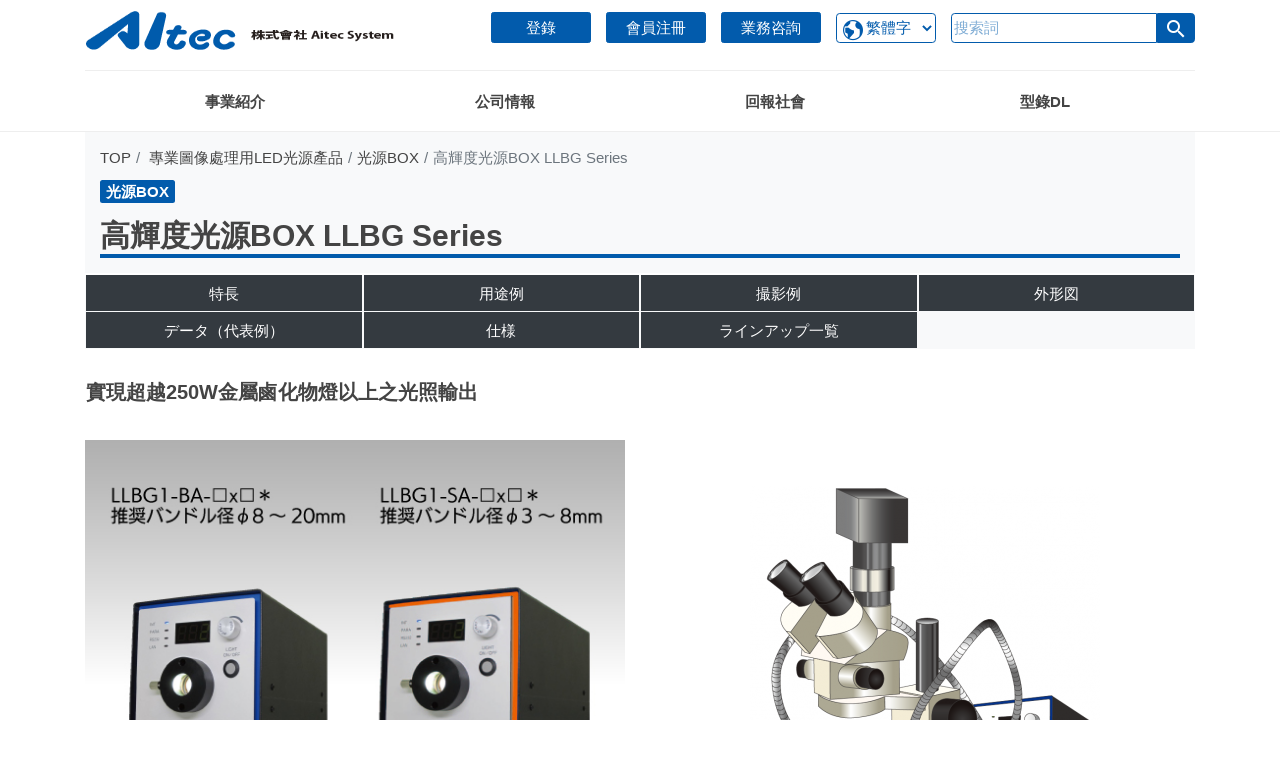

--- FILE ---
content_type: text/html; charset=UTF-8
request_url: https://aitecsystem.com/zh_tw/series/llbg-tw/
body_size: 46907
content:
<!doctype html>
<html>
	<html dir="ltr" lang="zh-TW" prefix="og: https://ogp.me/ns#">


<head>

<!-- Bootstrap -->
<!--<link rel="stylesheet" href="https://stackpath.bootstrapcdn.com/bootstrap/4.2.1/css/bootstrap.min.css" integrity="sha384-GJzZqFGwb1QTTN6wy59ffF1BuGJpLSa9DkKMp0DgiMDm4iYMj70gZWKYbI706tWS" crossorigin="anonymous" media="print" onload="this.media='all'">-->
<link rel="stylesheet" href="https://aitecsystem.com/wp/wp-content/themes/aitecsystem/css/bootstrap.min.css">
<link rel="stylesheet" href="https://aitecsystem.com/wp/wp-content/themes/aitecsystem/css/style.css?230315003556" >

<!-- Global site tag (gtag.js) - Google Analytics -->
<!-- Google tag (gtag.js) -->
<script async src="https://www.googletagmanager.com/gtag/js?id=G-KX3JLFVE4H"></script>
<script>
  window.dataLayer = window.dataLayer || [];
  function gtag(){dataLayer.push(arguments);}
  gtag('js', new Date());

  gtag('config', 'G-KX3JLFVE4H');
</script>
<!--<script src="https://ajax.googleapis.com/ajax/libs/jquery/3.3.1/jquery.min.js"></script>-->
<script type="text/javascript">
    (function(c,l,a,r,i,t,y){
        c[a]=c[a]||function(){(c[a].q=c[a].q||[]).push(arguments)};
        t=l.createElement(r);t.async=1;t.src="https://www.clarity.ms/tag/"+i;
        y=l.getElementsByTagName(r)[0];y.parentNode.insertBefore(t,y);
    })(window, document, "clarity", "script", "gezqoze56j");
</script>
	
	
	<meta charset="UTF-8">
	<!--高輝度光源BOX LLBG Series | アイテックシステム :アイテックシステム-->
	
		
	<link rel="preconnect dns-prefetch" href="//www.google-analytics.com">
	<link href="https://aitecsystem.com/wp/wp-content/themes/aitecsystem/img/icons/favicon.ico" rel="shortcut icon">
	<link href="https://aitecsystem.com/wp/wp-content/themes/aitecsystem/img/icons/touch.png" rel="apple-touch-icon-precomposed">
	
	<meta http-equiv="X-UA-Compatible" content="IE=edge,chrome=1">
	<meta name="viewport" content="width=device-width, initial-scale=1.0">
	<!-- Chrome, Firefox OS and Opera -->
	<meta name="theme-color" content="015bac">
	<!--<meta name="description" content="検査・画像処理用LED照明や硬化用UV-LED（紫外線）照射器の創造・革新型メーカーです。業界トップクラスの高輝度・高性能な照明機器を中心とし、低価格シリーズもラインアップしています。">-->

	
	<!-- Material Icons -->
	<link rel="stylesheet preload" href="https://fonts.googleapis.com/icon?family=Material+Icons&display=swap" as="style" media="print" onload="this.media='all'">

	
	
		<!-- All in One SEO 4.5.5 - aioseo.com -->
		<title>高輝度光源BOX LLBG Series | アイテックシステム</title>
		<meta name="description" content="検査・画像処理用LED照明や硬化用UV-LED（紫外線）照射器の創造・革新型メーカーです。業界トップクラスの高輝度・高性能な照明機器を中心とし、低価格シリーズもラインアップしています。" />
		<meta name="robots" content="max-image-preview:large" />
		<link rel="canonical" href="https://aitecsystem.com/zh_tw/series/llbg-tw/" />
		<meta name="generator" content="All in One SEO (AIOSEO) 4.5.5" />
		<meta property="og:locale" content="zh_TW" />
		<meta property="og:site_name" content="アイテックシステム | 検査・画像処理用LED照明や硬化用UV-LED（紫外線）照射器の創造・革新型メーカーです。業界トップクラスの高輝度・高性能な照明機器を中心とし、低価格シリーズもラインアップしています。" />
		<meta property="og:type" content="article" />
		<meta property="og:title" content="高輝度光源BOX LLBG Series | アイテックシステム" />
		<meta property="og:description" content="検査・画像処理用LED照明や硬化用UV-LED（紫外線）照射器の創造・革新型メーカーです。業界トップクラスの高輝度・高性能な照明機器を中心とし、低価格シリーズもラインアップしています。" />
		<meta property="og:url" content="https://aitecsystem.com/zh_tw/series/llbg-tw/" />
		<meta property="article:published_time" content="2020-08-11T06:26:02+00:00" />
		<meta property="article:modified_time" content="2024-02-07T00:46:34+00:00" />
		<meta name="twitter:card" content="summary" />
		<meta name="twitter:title" content="高輝度光源BOX LLBG Series | アイテックシステム" />
		<meta name="twitter:description" content="検査・画像処理用LED照明や硬化用UV-LED（紫外線）照射器の創造・革新型メーカーです。業界トップクラスの高輝度・高性能な照明機器を中心とし、低価格シリーズもラインアップしています。" />
		<script type="application/ld+json" class="aioseo-schema">
			{"@context":"https:\/\/schema.org","@graph":[{"@type":"BreadcrumbList","@id":"https:\/\/aitecsystem.com\/zh_tw\/series\/llbg-tw\/#breadcrumblist","itemListElement":[{"@type":"ListItem","@id":"https:\/\/aitecsystem.com\/#listItem","position":1,"name":"\u4e3b\u9801","item":"https:\/\/aitecsystem.com\/","nextItem":"https:\/\/aitecsystem.com\/zh_tw\/series\/llbg-tw\/#listItem"},{"@type":"ListItem","@id":"https:\/\/aitecsystem.com\/zh_tw\/series\/llbg-tw\/#listItem","position":2,"name":"\u9ad8\u8f1d\u5ea6\u5149\u6e90BOX LLBG Series","previousItem":"https:\/\/aitecsystem.com\/#listItem"}]},{"@type":"Organization","@id":"https:\/\/aitecsystem.com\/#organization","name":"\u30a2\u30a4\u30c6\u30c3\u30af\u30b7\u30b9\u30c6\u30e0","url":"https:\/\/aitecsystem.com\/"},{"@type":"WebPage","@id":"https:\/\/aitecsystem.com\/zh_tw\/series\/llbg-tw\/#webpage","url":"https:\/\/aitecsystem.com\/zh_tw\/series\/llbg-tw\/","name":"\u9ad8\u8f1d\u5ea6\u5149\u6e90BOX LLBG Series | \u30a2\u30a4\u30c6\u30c3\u30af\u30b7\u30b9\u30c6\u30e0","description":"\u691c\u67fb\u30fb\u753b\u50cf\u51e6\u7406\u7528LED\u7167\u660e\u3084\u786c\u5316\u7528UV-LED\uff08\u7d2b\u5916\u7dda\uff09\u7167\u5c04\u5668\u306e\u5275\u9020\u30fb\u9769\u65b0\u578b\u30e1\u30fc\u30ab\u30fc\u3067\u3059\u3002\u696d\u754c\u30c8\u30c3\u30d7\u30af\u30e9\u30b9\u306e\u9ad8\u8f1d\u5ea6\u30fb\u9ad8\u6027\u80fd\u306a\u7167\u660e\u6a5f\u5668\u3092\u4e2d\u5fc3\u3068\u3057\u3001\u4f4e\u4fa1\u683c\u30b7\u30ea\u30fc\u30ba\u3082\u30e9\u30a4\u30f3\u30a2\u30c3\u30d7\u3057\u3066\u3044\u307e\u3059\u3002","inLanguage":"zh-TW","isPartOf":{"@id":"https:\/\/aitecsystem.com\/#website"},"breadcrumb":{"@id":"https:\/\/aitecsystem.com\/zh_tw\/series\/llbg-tw\/#breadcrumblist"},"datePublished":"2020-08-11T15:26:02+00:00","dateModified":"2024-02-07T09:46:34+00:00"},{"@type":"WebSite","@id":"https:\/\/aitecsystem.com\/#website","url":"https:\/\/aitecsystem.com\/","name":"\u30a2\u30a4\u30c6\u30c3\u30af\u30b7\u30b9\u30c6\u30e0","description":"\u691c\u67fb\u30fb\u753b\u50cf\u51e6\u7406\u7528LED\u7167\u660e\u3084\u786c\u5316\u7528UV-LED\uff08\u7d2b\u5916\u7dda\uff09\u7167\u5c04\u5668\u306e\u5275\u9020\u30fb\u9769\u65b0\u578b\u30e1\u30fc\u30ab\u30fc\u3067\u3059\u3002\u696d\u754c\u30c8\u30c3\u30d7\u30af\u30e9\u30b9\u306e\u9ad8\u8f1d\u5ea6\u30fb\u9ad8\u6027\u80fd\u306a\u7167\u660e\u6a5f\u5668\u3092\u4e2d\u5fc3\u3068\u3057\u3001\u4f4e\u4fa1\u683c\u30b7\u30ea\u30fc\u30ba\u3082\u30e9\u30a4\u30f3\u30a2\u30c3\u30d7\u3057\u3066\u3044\u307e\u3059\u3002","inLanguage":"zh-TW","publisher":{"@id":"https:\/\/aitecsystem.com\/#organization"}}]}
		</script>
		<!-- All in One SEO -->

<link rel='dns-prefetch' href='//ajax.googleapis.com' />
<link rel='dns-prefetch' href='//ajaxzip3.github.io' />
<link rel='dns-prefetch' href='//cdnjs.cloudflare.com' />
<link rel='dns-prefetch' href='//s.w.org' />
		<script type="text/javascript">
			window._wpemojiSettings = {"baseUrl":"https:\/\/s.w.org\/images\/core\/emoji\/11\/72x72\/","ext":".png","svgUrl":"https:\/\/s.w.org\/images\/core\/emoji\/11\/svg\/","svgExt":".svg","source":{"concatemoji":"https:\/\/aitecsystem.com\/wp\/wp-includes\/js\/wp-emoji-release.min.js?ver=5.0.22"}};
			!function(e,a,t){var n,r,o,i=a.createElement("canvas"),p=i.getContext&&i.getContext("2d");function s(e,t){var a=String.fromCharCode;p.clearRect(0,0,i.width,i.height),p.fillText(a.apply(this,e),0,0);e=i.toDataURL();return p.clearRect(0,0,i.width,i.height),p.fillText(a.apply(this,t),0,0),e===i.toDataURL()}function c(e){var t=a.createElement("script");t.src=e,t.defer=t.type="text/javascript",a.getElementsByTagName("head")[0].appendChild(t)}for(o=Array("flag","emoji"),t.supports={everything:!0,everythingExceptFlag:!0},r=0;r<o.length;r++)t.supports[o[r]]=function(e){if(!p||!p.fillText)return!1;switch(p.textBaseline="top",p.font="600 32px Arial",e){case"flag":return s([55356,56826,55356,56819],[55356,56826,8203,55356,56819])?!1:!s([55356,57332,56128,56423,56128,56418,56128,56421,56128,56430,56128,56423,56128,56447],[55356,57332,8203,56128,56423,8203,56128,56418,8203,56128,56421,8203,56128,56430,8203,56128,56423,8203,56128,56447]);case"emoji":return!s([55358,56760,9792,65039],[55358,56760,8203,9792,65039])}return!1}(o[r]),t.supports.everything=t.supports.everything&&t.supports[o[r]],"flag"!==o[r]&&(t.supports.everythingExceptFlag=t.supports.everythingExceptFlag&&t.supports[o[r]]);t.supports.everythingExceptFlag=t.supports.everythingExceptFlag&&!t.supports.flag,t.DOMReady=!1,t.readyCallback=function(){t.DOMReady=!0},t.supports.everything||(n=function(){t.readyCallback()},a.addEventListener?(a.addEventListener("DOMContentLoaded",n,!1),e.addEventListener("load",n,!1)):(e.attachEvent("onload",n),a.attachEvent("onreadystatechange",function(){"complete"===a.readyState&&t.readyCallback()})),(n=t.source||{}).concatemoji?c(n.concatemoji):n.wpemoji&&n.twemoji&&(c(n.twemoji),c(n.wpemoji)))}(window,document,window._wpemojiSettings);
		</script>
		<style type="text/css">
img.wp-smiley,
img.emoji {
	display: inline !important;
	border: none !important;
	box-shadow: none !important;
	height: 1em !important;
	width: 1em !important;
	margin: 0 .07em !important;
	vertical-align: -0.1em !important;
	background: none !important;
	padding: 0 !important;
}
</style>
<link rel='stylesheet' id='wp-block-library-css'  href='https://aitecsystem.com/wp/wp-includes/css/dist/block-library/style.min.css?ver=5.0.22' media='all' />
<link rel='stylesheet' id='contact-form-7-css'  href='https://aitecsystem.com/wp/wp-content/plugins/contact-form-7/includes/css/styles.css?ver=5.1.1' media='all' />
<link rel='stylesheet' id='normalize-css'  href='https://aitecsystem.com/wp/wp-content/themes/aitecsystem/normalize.min.css?ver=1.0' media='all' />
<link rel='stylesheet' id='html5blank-css'  href='https://aitecsystem.com/wp/wp-content/themes/aitecsystem/style.css?ver=230307170227' media='all' />
<link rel="alternate" href="https://aitecsystem.com/series/llbg/" hreflang="ja" />
<link rel="alternate" href="https://aitecsystem.com/zh_tw/series/llbg-tw/" hreflang="zh" />
<link rel="alternate" href="https://aitecsystem.com/en/series/llbg-en/" hreflang="en" />
<style type="text/css">.broken_link, a.broken_link {
	text-decoration: line-through;
}</style></head>		<meta name="robots" content="noindex">
		<body>
		<header id="header">
	
	<div class="container">
		<div class="phone-menu hamberger-menu">
				<input type="checkbox" id="menu-btn-check">
				<label for="menu-btn-check" class="menu-btn"><span></span><p>menu</p></label>
				<nav class="menu-content">
					<ul>
											<li>
																						<a class="list-item-L" href="https://aitecsystem.com/login-tw" role="button" style="font-size :15px;">登錄</a>
																				</li>
						<li>
																						<a class="list-item-L" href="https://aitecsystem.com/register-tw" role="button" style="font-size :15px;">會員注冊</a>
																				</li>
										
					<li>
																			<a class="list-item-L" href="https://aitecsystem.com/contact-form-tw" role="button" style="font-size :15px; width: 100%;">業務咨詢</a>
																					</li>
					<li>
																									<span class="accordion-trigger js-accordion-trigger list-item-L">事業紹介</span>
												<ul class="accordion-target list js-accordion-target">
																						<li class="list__item"><a href="https://aitecsystem.com/zh_tw/category/led_tw/">LED光源</a></li>
									<li class="list__item"><a href="https://aitecsystem.com/zh_tw/category/uv-led_tw/">UV-Cure</a></li>
																				</ul><!-- .accordion-target -->
					</li>

					<li>
																									<span class="accordion-trigger js-accordion-trigger list-item-L">公司情報</span>
												<ul class="accordion-target list js-accordion-target">
																														<li class="list__item"><a href="https://aitecsystem.com/zh_tw/company-tw">關于我們</a></li>
									<li class="list__item"><a href="https://aitecsystem.com/zh_tw/%e5%af%84%e8%aa%9e">寄語</a></li>
									<li class="list__item"><a href="https://aitecsystem.com/zh_tw/%e7%92%b0%e5%a2%83%e5%b0%8d%e7%ad%96">環境對策</a></li>
									<li class="list__item"><a href="https://aitecsystem.com/zh_tw/%e4%bc%81%e6%a5%ad%e7%90%86%e5%bf%b5-tw">企業理念</a></li>
									<li class="list__item"><a href="https://aitecsystem.com/zh_tw/%e5%93%81%e8%b3%aa%e6%96%b9%e9%87%9d-tw">品質方針</a></li>
									<li class="list__item"><a href="https://aitecsystem.com/zh_tw/%e4%bc%81%e6%a5%ad%e6%9b%86%e5%8f%b2">企業曆史</a></li>
									<li class="list__item"><a href="https://aitecsystem.com/zh_tw/%e7%b6%b2%e9%bb%9e%e4%bb%8b%e7%b4%b9">網點介紹</a></li>
													</ul><!-- .accordion-target -->
									</li>
									<li>
																									<a class="list-item-L" href="https://aitecsystem.com/zh_tw/csr-tw/">回報社會</a>
											</li>
												<li>
																									<span class="accordion-trigger js-accordion-trigger list-item-L">型錄DL</span>
															
						<ul class="accordion-target list js-accordion-target">
																														<li class="list__item"><a href="https://aitecsystem.com/dl/?file=catalog_led_tw.pdf">LED光源綜合產品型錄</a></li>
									<li class="list__item"><a href="https://aitecsystem.com/dl/?file=catalog_uv_tw.pdf">UV-Cure綜合型錄</a></li>
													</ul><!-- .accordion-target -->
						</li>
									
										</ul>
					</nav>
		</div>
		<div class="d-flex flex-wrap">
			<div id="logo" class="mr-auto">
				<a href="https://aitecsystem.com/zh_tw">
					<picture>
					
					<!-- <img src="https://aitecsystem.com/wp/wp-content/themes/aitecsystem/img/logo.svg" alt="Logo" class="logo-img"> -->
						<source media="(min-width: 576px)" srcset="https://aitecsystem.com/wp/wp-content/themes/aitecsystem/img/logo_tw.png" alt="株式会社アイテックシステム" class="logo-img" width="151" height="66" style="width:100%;">
						<img src="https://aitecsystem.com/wp/wp-content/themes/aitecsystem/img/logo_xs.png" alt="株式会社アイテックシステム" class="logo-img" width="173" height="3" style="width:100%;">
					</picture>
				</a>
			</div>
			<script>
				document.addEventListener('DOMContentLoaded', () => {
					// トリガークラス'.js-accordion-trigger'を持つ要素を取得
						const accordionTrigger = document.querySelectorAll('.js-accordion-trigger');
						for (let i = 0; i < accordionTrigger.length; i++) {
						// '.is-opened'がついていて展開している要素に高さを付加
								if(accordionTrigger[i].classList.contains('is-opened')) {
									// scrollHeightプロパティはpaddingを含む表示されていない要素の高さを取得
									accordionTrigger[i].nextElementSibling.style.height = accordionTrigger[i].nextElementSibling.scrollHeight + 'px';
								}
								// トリガーを押した時のアクション
								accordionTrigger[i].addEventListener('click', (e) => {
										// クリックされた要素（トリガー要素）を取得
										let currentElement = e.currentTarget;
										// 同じ親要素を持つ隣接した次の要素'.js-accordion-target'（展開対象の要素）を取得
										let accordionTarget = currentElement.nextElementSibling;
										if (accordionTarget.style.height) {
										//トリガーの'is-opened'クラスを削除
											currentElement.classList.remove('is-opened');
											accordionTarget.style.height = null;
										} else {
										//トリガーの'is-opened'クラスを追加
											currentElement.classList.add('is-opened');
										// scrollHeightプロパティはpaddingを含む表示されていない要素の高さを取得
											accordionTarget.style.height = accordionTarget.scrollHeight + 'px';
										}
								});
						}
				});
			</script>
		
		
		
		
			
						<div class="ml-auto d-flex align-items-center pc-menu-contents">
				<a class="btn btn-primary px-4" href="https://aitecsystem.com/login-tw" role="button" style="font-size :15px;">登錄</a>
			</div>
			<div class="ml-4 align-items-center pc-menu-contents">
				<a class="btn btn-primary px-4" href="https://aitecsystem.com/register-tw" role="button" style="font-size :15px;">會員注冊</a>
			</div>
						<div class="ml-4 align-items-center pc-menu-contents">
				<a class="btn btn-primary px-4" href="https://aitecsystem.com/contact-form-tw" role="button" style="font-size :15px; width: 100%;">業務咨詢</a>
			</div>
			
			
<!--言語切り替え旧版			
			<div class="ml-4 d-flex align-items-center">
				<a class="btn " href="//aitecsystem.co.jp/" role="button" style="font-size :15px;background-color: #88D7FF;color: #000;">JP</a>
			</div>
			<div class="ml-4 d-flex align-items-center">
				<a class="btn " href="//aitecsystem.co.jp/en/" role="button" style="font-size :15px;background-color: #88D7FF;color: #000;">EN</a>
			</div>
-->
			
<script type="text/javascript">
var target_lang = "";
function jump(){
	var url = document.form1.select.options[document.form1.select.selectedIndex].value;
	if(url != "" ){
		if(target == 'top'){
			top.location.href = url;
		}
		else if(target == 'blank'){
			window.open(url, 'window_name');
		}
		else if(target != ""){
			eval('parent.' + target + '.location.href = url');
		}
		else{
			location.href = url;
		}
	}
}
</script>

			<div class="ml-4 d-flex align-items-center" style="float: right;">
				<span class="icon-earth fas fa-globe"></span>
				<select class="language" name="language-jp" onChange="location.href=value;">
					<option disabled="disabled">Language</option>
					<option value="https://aitecsystem.co.jp/" >日本語</option>
					<option value="https://aitecsystem.com/en/" >English</option></p>
					<option value="https://aitecsystem.com/zh_tw/" selected>繁體字</option>
				</select>
			</div>
			
		
		
		
		
			<div class="ml-4 d-flex align-items-center pc-menu-contents">
				<!-- search -->
<form class="search d-flex" method="get" action="https://aitecsystem.com/zh_tw" role="search">
	<label for="search-site-pc" style="display: none;">サイト内検索</label>
	<input id="search-site-pc" class="search-input" type="search" name="s" placeholder="搜索詞" style="width: 200px;">
	<button class="search-submit" type="submit" role="button"><i class="material-icons" style="margin-top: 2px;">search</i></button>
</form>
<!-- /search -->
			</div>

			
			
		</div>
		<div class="align-items-center phone-menu" style="width: 100%;">
				<form class="search d-flex" method="get" action="https://aitecsystem.com/zh_tw" role="search" style="width: 100%;">
					<label for="search-site-phone" style="display: none;">サイト内検索</label>
					<input id="search-site-phone" class="search-input" type="search" name="s" placeholder="搜索詞" style="width: 100%;">
					<button class="search-submit" type="submit" role="button"><i class="material-icons" style="margin-top: 2px;">search</i></button>
				</form>
		</div>
	<hr class="pc-menu-contents">
	<div class="container3">
	<div class="container" style="max-width:1300px">
		<nav class="d-flex">
			<ul id="header_menu" class="menu"><li id="menu-item-4962" class="menu-item menu-item-type-custom menu-item-object-custom menu-item-has-children"><a href="#" class="text-decoration-none"><div class="navigation_label">事業紹介</div></a>
<ul class="sub-menu collapse">
	<li id="menu-item-5022" class="menu-item menu-item-type-taxonomy menu-item-object-category"><a href="https://aitecsystem.com/zh_tw/category/led_tw/" class="text-decoration-none"><div class="navigation_label">LED光源</div></a></li>
	<li id="menu-item-5042" class="menu-item menu-item-type-taxonomy menu-item-object-category"><a href="https://aitecsystem.com/zh_tw/category/uv-led_tw/" class="text-decoration-none"><div class="navigation_label">UV-Cure</div></a></li>
</ul>
</li>
<li id="menu-item-4973" class="menu-item menu-item-type-post_type menu-item-object-page menu-item-has-children"><a href="https://aitecsystem.com/zh_tw/company-tw/" class="text-decoration-none"><div class="navigation_label">公司情報</div></a>
<ul class="sub-menu collapse">
	<li id="menu-item-4974" class="menu-item menu-item-type-post_type menu-item-object-page"><a href="https://aitecsystem.com/zh_tw/company-tw/" class="text-decoration-none"><div class="navigation_label">關于我們</div></a></li>
	<li id="menu-item-4986" class="menu-item menu-item-type-post_type menu-item-object-page"><a href="https://aitecsystem.com/zh_tw/%e5%af%84%e8%aa%9e/" class="text-decoration-none"><div class="navigation_label">寄語</div></a></li>
	<li id="menu-item-4987" class="menu-item menu-item-type-post_type menu-item-object-page"><a href="https://aitecsystem.com/zh_tw/%e7%92%b0%e5%a2%83%e5%b0%8d%e7%ad%96/" class="text-decoration-none"><div class="navigation_label">環境對策</div></a></li>
	<li id="menu-item-5011" class="menu-item menu-item-type-post_type menu-item-object-page"><a href="https://aitecsystem.com/zh_tw/%e4%bc%81%e6%a5%ad%e7%90%86%e5%bf%b5-tw/" class="text-decoration-none"><div class="navigation_label">企業理念</div></a></li>
	<li id="menu-item-5012" class="menu-item menu-item-type-post_type menu-item-object-page"><a href="https://aitecsystem.com/zh_tw/%e5%93%81%e8%b3%aa%e6%96%b9%e9%87%9d-tw/" class="text-decoration-none"><div class="navigation_label">品質方針</div></a></li>
	<li id="menu-item-5017" class="menu-item menu-item-type-post_type menu-item-object-page"><a href="https://aitecsystem.com/zh_tw/%e4%bc%81%e6%a5%ad%e6%9b%86%e5%8f%b2/" class="text-decoration-none"><div class="navigation_label">企業曆史</div></a></li>
	<li id="menu-item-5018" class="menu-item menu-item-type-post_type menu-item-object-page"><a href="https://aitecsystem.com/zh_tw/%e7%b6%b2%e9%bb%9e%e4%bb%8b%e7%b4%b9/" class="text-decoration-none"><div class="navigation_label">網點介紹</div></a></li>
</ul>
</li>
<li id="menu-item-5034" class="menu-item menu-item-type-post_type menu-item-object-page"><a href="https://aitecsystem.com/zh_tw/csr-tw/" class="text-decoration-none"><div class="navigation_label">回報社會</div></a></li>
<li id="menu-item-4963" class="menu-item menu-item-type-custom menu-item-object-custom menu-item-has-children"><a href="#" class="text-decoration-none"><div class="navigation_label">型錄DL</div></a>
<ul class="sub-menu collapse">
	<li id="menu-item-4964" class="menu-item menu-item-type-custom menu-item-object-custom"><a href="//aitecsystem.com/dl/?file=catalog_led_tw.pdf" class="text-decoration-none"><div class="navigation_label">LED光源綜合產品型錄</div></a></li>
	<li id="menu-item-4965" class="menu-item menu-item-type-custom menu-item-object-custom"><a href="//aitecsystem.com/dl/?file=catalog_uv_tw.pdf" class="text-decoration-none"><div class="navigation_label">UV-Cure綜合型錄</div></a></li>
</ul>
</li>
</ul>		</nav>
	</div>
	</div>

</header>
		<main role="main">
            
			<section class="">
                <div class="container">

                    
                    <!-- article -->
                    <article id="post-5088" class="post-5088 series type-series status-publish hentry category-led_lb_tw">

                    <!--タブ切り替え用ここから-->
                        <script>console.log("led%e5%85%89%e6%ba%90%e5%99%a8_tw")</script><script>console.log("llbg-tw")</script>						<!--タブ切り替え用いったんここまで-->

                    
                        <header id="header-series" class="bg-light">
                            <div class="p-4 mb-1">
                                <nav aria-label="breadcrumb">
                                    <ol class="breadcrumb p-0 rounded-0 bg-transparent">
                                        <li class="breadcrumb-item"><a href="https://aitecsystem.com/zh_tw/">TOP</a></li>
                                                                                <li class="breadcrumb-item">
											<a href="https://aitecsystem.com/zh_tw/category/led_tw/">		專業圖像處理用LED光源產品											</a>
										</li>
                                                                                <li class="breadcrumb-item"><a href="https://aitecsystem.com/zh_tw/category/led_tw/led%e5%85%89%e6%ba%90%e5%99%a8_tw/led_lb_tw/"><!-- ここのリンク指定の仕方が謎 -->光源BOX</a></li>
                                        <li class="breadcrumb-item active" aria-current="page">高輝度光源BOX LLBG Series</li>
                                    </ol>
                                </nav>
       
                                <span class="h2"><a href="https://aitecsystem.com/zh_tw/category/led_tw/led%e5%85%89%e6%ba%90%e5%99%a8_tw/led_lb_tw/" class="badge badge-primary">光源BOX</a></span>
                                <!-- <span class="h2"><a href="https://aitecsystem.com/zh_tw/category/led_tw/led%e5%85%89%e6%ba%90%e5%99%a8_tw/" class="badge badge-primary">LED光源器</a></span> -->

                                <h1 class="mt-4 mb-0"><a href="https://aitecsystem.com/zh_tw/series/llbg-tw/" title="高輝度光源BOX LLBG Series">高輝度光源BOX LLBG Series</a></h1>
                            </div>

                        </header>
                        <nav id="nav-series" class="bg-light">
                            <div class="px-4 mb-4 nav_series" id="nav_series">
                                <div class="row text-center" id="scroll_menu">
                                    <div class="col-3 sm-4 d-flex p-0"><a href="#feature" class="w-100 bg-dark text-white">特長</a></div>                                    <div class="col-3 sm-4 d-flex p-0"><a href="#usage" class="w-100 bg-dark text-white">用途例</a></div>                                    <div class="col-3 sm-4 d-flex p-0"><a href="#shooting_sample" class="w-100 bg-dark text-white">撮影例</a></div>                                    <div class="col-3 sm-4 d-flex p-0"><a href="#shape_diagram" class="w-100 bg-dark text-white">外形図</a></div>                                    <div class="col-3 sm-4 d-flex p-0"><a href="#data_sample" class="w-100 bg-dark text-white">データ（代表例）</a></div>                                    <div class="col-3 sm-4 d-flex p-0"><a href="#cuntom_field_01_title" class="w-100 bg-dark text-white">仕様</a></div>                                                                                                                                                                                                                                                                                                <div class="col-3 sm-4 d-flex p-0"><a href="#lineup" class="w-100 bg-dark text-white">ラインアップ一覧</a></div>
                                                                    </div>
                            </div>
                        </nav>

                        <div class="row">

                            <div class="col-lg-4">
                            <div class="d-flex align-items-center mb-2"><span class="h2 font-weight-bold">實現超越250W金屬鹵化物燈以上之光照輸出</span></div>                            </div>
                            <div class="col-lg-6">
                            <img alt="高輝度光源BOX LLBG Series" src="https://aitecsystem.com/wp/wp-content/uploads/2019/01/LLBG.jpg" width="1" height="1" style="width: 100%; height: auto;">                            
															
                            <ul class="list-unstyled labels"><li class="label"><img alt="rohs2" src="https://aitecsystem.com/wp/wp-content/themes/aitecsystem/img/labels/rohs2.png" width="11" height="5" style="width: 100%;"></li><li class="label"><img alt="custom_supported_allowed" src="https://aitecsystem.com/wp/wp-content/themes/aitecsystem/img/labels/custom_supported_allowed.png" width="44" height="15" style="width: 100%;"></li><li class="label"><img alt="emission_color" src="https://aitecsystem.com/wp/wp-content/themes/aitecsystem/img/labels/emission_color.png" width="44" height="15" style="width: 100%;"></li><li class="label"><img alt="uv" src="https://aitecsystem.com/wp/wp-content/themes/aitecsystem/img/labels/uv.png" width="44" height="15" style="width: 100%;"></li><li class="label"><img alt="fan_cooling" src="https://aitecsystem.com/wp/wp-content/themes/aitecsystem/img/labels/fan_cooling.png" width="44" height="15" style="width: 100%;"></li><li class="label"><img alt="lan" src="https://aitecsystem.com/wp/wp-content/themes/aitecsystem/img/labels/lan.png" width="44" height="15" style="width: 100%;"></li><li class="label"><img alt="rs_232c" src="https://aitecsystem.com/wp/wp-content/themes/aitecsystem/img/labels/rs_232c.png" width="44" height="15" style="width: 100%;"></li></ul>                            
                            </div>
                            <div class="col-lg-6">
                            <section class="mt-4"><p><br><center><img src="/wp/wp-content/uploads/2019/05/LLBG_1-e1558921794168.png"></center></p></section>                             </div>
                            <div class="col-lg-4">     
                                
                            <section class="mt-4"><h1 id="feature">特長</h1><p class="feature_p"><p><img src="/wp/wp-content/uploads/2019/05/LLBG_2-e1558921900226.png"align="right"hspace="80px"></p>
<p style="display:inline-block;margin-bottom: 50pt;margin-left: 20pt"><font size="3"><br />
●250Wメタハラ光源を超える光出力を実現<br />
●外部インターフェース：パラレル/RS-232C/LANポートを標準装備<br />
●バンドル径に応じた（推奨バンドル径Φ3～8mm、Φ8～20mm)2種類をご用意<br />
●独自開発冷却機構により安定的な光出力を実現<br />
●お使いのライトガイドに合わせて装着アダプターをお選びいただけます<br />
&nbsp;<br />
&nbsp;<br />
<b>ライトガイド(ファイバー)の交換により、<br />
様々なワークの観察、撮像に対応出来ます</b></font></p>
</p></section>                            
                             <section class="mt-4"></section>                                                          
                                                           </div>
                             
                             <div class="col-lg-4"><section class="mt-4"><h1 id="usage">用途例</h2><p><style>
.b1, .b2 {
  float: left;
 text-align: left;
 padding : 30px ;
  width: 50%; 
  }
</style>
<div class="b1">
各種ライトガイド用光源、伝送ライト用光源<br />
ラインカメラ用光源、エリアカメラ用光源<br />
目視検査用光源、画像処理用光源
        </div>
<div class="b2"><center><br />
<img src="/wp/wp-content/uploads/2019/04/LLBG_2.jpg"></p>
<p>
<b>チップ部品の外観検査</b></center>
</div>
</p></section></div>                             
                             <div class="col-lg-4"><section class="mt-4"><h1 id="shooting_sample">撮影例</h1><p><p style="margin-left: 20pt"><font size="3">●チップコンデンサのコンタクト部検査</font></p>
<br>
<style>
.s1, .s2 {
  float: left;
 text-align: center;
 padding : 30px ;
  width: 50%;  /** 横幅50% **/
  }
</style>
   <b><div class="s1">拡散光照明<br>
        <img src="/wp/wp-content/uploads/2019/08/LLBG_1-e1566700961959.png"><br>
        全体が均一に照射され<br>
コンタクトの平面部が強調されない
    </div>
    <div class="s2">LLBG＋テレセンレンズ<br>
        <img src="/wp/wp-content/uploads/2019/08/LLBG_2-e1566700954264.png"><br>
        テレセンレンズから高輝度な光を<br>
カメラと同軸上から照射することにより<br>
コンタクト部の平面が強調される<br>
    </div></b>
</p></section></div>                             
 
                             <div class="col-lg-4"><section class="mt-4"><h1 id="shape_diagram">外形図</h1><p><center><img src="/wp/wp-content/uploads/2019/01/LLBG_3-e1558922058336.png"></center></p></section></div> 
                             <div class="col-lg-4"><section class="mt-4"><h1 id="data_sample">データ（代表例）</h1><p><style>
.d1, .d2 {
  float: left;
 padding: 30px ;
  width: 50%;  /** 横幅50% **/
  }
</style>
<div class="d1"><center><b>LLBG-BA</b></center>
<img src="/wp/wp-content/uploads/2019/08/LLBG_g.png">
</div>
<div class="d2"><center><b>LLBG-SA</b></center>
<img src="/wp/wp-content/uploads/2019/08/LLBG_g2.png"> 
</div>&nbsp;
&nbsp;
<center>※掲載しているグラフは参考例です　製品の品質を保証するものではありません</center></p></section></div> 
                             <div class="col-lg-4"><section class="mt-4"><h1 id="cuntom_field_01_title">仕様</h1><p><style>
.table2 {
	border-collapse: collapse;
	text-align:  center;
}
.th2 {
	border: solid 1px #666666;
	color: #000000;
	background-color: #DAF0FC;
	padding : 10px ;
}
.td2 {
	border: solid 1px #666666;
	color: #000000;
	background-color: #ffffff;
	padding : 10px ;
}
</style>
<center><table class=table2>
	<tbody>
		<tr>
			<th class=th2>
				点灯方式
			</th>
			<td class=td2>
				定電流制御方式
			</td>
		</tr>
		<tr>
			<th class=th2>
				入力電源
			</th>
			<td class=td2>
				AC100～240V (±10%)
			</td>
		</tr>
		<tr>
			<th class=th2>
				出力数
			</th>
			<td class=td2>
				1ch
			</td>
		</tr>
		<tr>
			<th class=th2>
				冷却方式
			</th>
			<td class=td2>
				FAN冷却　前面吸気　背面排気（内部FANｘ1、背面FANｘ1）
			</td>
		</tr>
		<tr>
			<th class=th2>
				LED寿命
			</th>
			<td class=td2>
				30.000時間以上※
			</td>
		</tr>
		<tr>
			<th class=th2>
				材質
			</th>
			<td class=td2>
				SECC
			</td>
		</tr>
		<tr>
			<th class=th2>
				適合ファイバー
			</th>
			<td class=td2>
				ガラスファイバー
			</td>
		</tr>
		<tr>
			<th class=th2>
				入力コネクタ
			</th>
			<td class=td2>
				AC入力3Pインレット EN60320-1認証  
			</td>
		</tr>
		<tr>
			<th class=th2>
				パラレル通信 コネクタ
			</th>
			<td class=td2>
				D-SUB 25 ピン雌端子 (RDBD – 25S – LNA(55) ヒロセ電機製)
			</td>
		</tr>
		<tr>
			<th class=th2>
				LAN通信　コネクタ
			</th>
			<td class=td2>
				RJ-45型8極コネクタ  
			</td>
		</tr>
		<tr>
			<th class=th2>
				動作温湿度
			</th>
			<td class=td2>
				温度：0～40℃、湿度：30～85%RH (結露しないこと)
			</td>
		</tr>
		<tr>
			<th class=th2>
				保存温湿度 
			</th>
			<td class=td2>
				温度：0～50℃、湿度：30～85%RH (結露しないこと)
			</td>
		</tr>
		<tr>
			<th class=th2>
				設置条件（高度）
			</th>
			<td class=td2>
				最大2,000 ｍまで
			</td>
		</tr>
		<tr>
			<th class=th2>
				設置条件（汚染度））
			</th>
			<td class=td2>
				レベル2（汚染度および設置カテゴリの詳細については、国際規格IEC60664-1を参照してください）<br />
				
			</td>
		</tr>
		<tr>
			<th class=th2>
				設置条件（設置カテゴリ） 
			</th>
			<td class=td2>
				カテゴリⅡ（汚染度および設置カテゴリの詳細については、国際規格IEC60664-1を参照してください
			</td>
		</tr>
		<tr>
			<th class=th2>
				付属品
			</th>
			<td class=td2>
				取扱説明書×1 <br />
				電源ケーブル(AC100-120V地域用)×1 <br />
				●外部制御ソフトが必要な場合は、弊社営業部までご連絡ください。 <br />
				
			</td>
		</tr>
	</tbody>
</table>
※環境温度30℃以下として、最大調光で連続点灯したときに初期光量から70％に減光するまでの想定値です（保証値ではありません）</center></p></section></div>                                                                                                                                                                              
                        <div class="w-100"></div>                           

                        </div>

                        
                            <script>console.log(0)</script><script>console.log(0)</script><script>console.log(0)</script><script>console.log(0)</script><script>console.log(0)</script><script>console.log(0)</script><script>console.log(0)</script><script>console.log(0)</script>

                                                        <!--
                            <div class="card-body">
                                <p class="card-text">製品モデルが登録されていません</p>
                            </div>
                            -->
                                                        <div class="w-100"><section class="mt-4"><h1>備考</h1><p><p>※白色時<br />
※1 □x□にはアタッチメントのφ外径x挿入長が入ります<br />
※2 白色時。バンドル径Φ8ｍｍのライトガイド側面から150mm離れた位置で測定した初期照度です（弊社測定治具で測定時の照度です）<br />
●その他のサイズにつきましては、弊社営業部までお問い合わせください</p>
</p></section></div>                        

                        
                        
                        <div class="comments">
	


</div>

                    </article>
                    <!-- /article -->

                    
                    
                    <!-- pagination -->
<div class="pagination">
	</div>
<!-- /pagination -->

                </div>
			</section>
			<!-- /section -->
		</main>

		<!-- sidebar -->
<!-- /sidebar -->

		<div id="page_top"><a href="#" class="d-flex w-100 h-100 justify-content-center text-white align-items-center"><i class="material-icons">arrow_upward</i></a></div>

<!---->
<footer class="footer p-4 bg-primary text-white" role="contentinfo">
	
	<div class="container">
		<nav class="row">
			<ul id="footer_menu" class="menu"><li id="menu-item-5031" class="menu-item menu-item-type-custom menu-item-object-custom menu-item-has-children menu-item-5031"><a href="#">事業紹介</a>
<ul class="sub-menu">
	<li id="menu-item-5037" class="menu-item menu-item-type-taxonomy menu-item-object-category menu-item-5037"><a href="https://aitecsystem.com/zh_tw/category/led_tw/">專業圖像處理用LED光源產品</a></li>
	<li id="menu-item-5207" class="menu-item menu-item-type-taxonomy menu-item-object-category menu-item-5207"><a href="https://aitecsystem.com/zh_tw/category/uv-led_tw/">UV-LED產品</a></li>
</ul>
</li>
<li id="menu-item-5023" class="menu-item menu-item-type-post_type menu-item-object-page menu-item-has-children menu-item-5023"><a href="https://aitecsystem.com/zh_tw/company-tw/">公司情報</a>
<ul class="sub-menu">
	<li id="menu-item-5024" class="menu-item menu-item-type-post_type menu-item-object-page menu-item-5024"><a href="https://aitecsystem.com/zh_tw/company-tw/">關于我們</a></li>
	<li id="menu-item-5025" class="menu-item menu-item-type-post_type menu-item-object-page menu-item-5025"><a href="https://aitecsystem.com/zh_tw/%e5%af%84%e8%aa%9e/">寄語</a></li>
	<li id="menu-item-5026" class="menu-item menu-item-type-post_type menu-item-object-page menu-item-5026"><a href="https://aitecsystem.com/zh_tw/%e7%92%b0%e5%a2%83%e5%b0%8d%e7%ad%96/">環境對策</a></li>
	<li id="menu-item-5027" class="menu-item menu-item-type-post_type menu-item-object-page menu-item-5027"><a href="https://aitecsystem.com/zh_tw/%e4%bc%81%e6%a5%ad%e7%90%86%e5%bf%b5-tw/">企業理念</a></li>
	<li id="menu-item-5028" class="menu-item menu-item-type-post_type menu-item-object-page menu-item-5028"><a href="https://aitecsystem.com/zh_tw/%e5%93%81%e8%b3%aa%e6%96%b9%e9%87%9d-tw/">品質方針</a></li>
	<li id="menu-item-5029" class="menu-item menu-item-type-post_type menu-item-object-page menu-item-5029"><a href="https://aitecsystem.com/zh_tw/%e4%bc%81%e6%a5%ad%e6%9b%86%e5%8f%b2/">企業曆史</a></li>
	<li id="menu-item-5030" class="menu-item menu-item-type-post_type menu-item-object-page menu-item-5030"><a href="https://aitecsystem.com/zh_tw/%e7%b6%b2%e9%bb%9e%e4%bb%8b%e7%b4%b9/">網點介紹</a></li>
</ul>
</li>
<li id="menu-item-5036" class="menu-item menu-item-type-post_type menu-item-object-page menu-item-has-children menu-item-5036"><a href="https://aitecsystem.com/zh_tw/csr-tw/">回報社會</a>
<ul class="sub-menu">
	<li id="menu-item-5041" class="menu-item menu-item-type-post_type menu-item-object-page menu-item-5041"><a href="https://aitecsystem.com/zh_tw/csr-tw/">回報社會</a></li>
</ul>
</li>
<li id="menu-item-5038" class="menu-item menu-item-type-custom menu-item-object-custom menu-item-has-children menu-item-5038"><a href="#">型錄DL</a>
<ul class="sub-menu">
	<li id="menu-item-5039" class="menu-item menu-item-type-custom menu-item-object-custom menu-item-5039"><a href="//aitecsystem.com/dl/?file=catalog_led_tw.pdf">LED光源綜合產品型錄</a></li>
	<li id="menu-item-5040" class="menu-item menu-item-type-custom menu-item-object-custom menu-item-5040"><a href="//aitecsystem.com/dl/?file=catalog_uv_tw.pdf">UV-Cure綜合型錄</a></li>
</ul>
</li>
</ul>		</nav>

		<!--<p class="copyright text-center">&copy; 2026 アイテックシステム</p>-->
		<p class="copyright text-center">Copyright &copy; 1984-2026 AITEC SYSTEM Co., Ltd. All Rights Reserved.</p>
	</div>

</footer>
		<script type='text/javascript' src='https://ajax.googleapis.com/ajax/libs/jquery/3.6.0/jquery.min.js?ver=3.6.0'></script>
<script type='text/javascript' src='https://aitecsystem.com/wp/wp-content/themes/aitecsystem/js/lib/conditionizr-4.3.0.min.js?ver=4.3.0'></script>
<script type='text/javascript' src='https://aitecsystem.com/wp/wp-content/themes/aitecsystem/js/lib/modernizr-2.7.1.min.js?ver=2.7.1'></script>
<script type='text/javascript' src='https://ajaxzip3.github.io/ajaxzip3.js?ver=3.0.0'></script>

		<!-- Bootstrap -->
<!-- <script src="https://code.jquery.com/jquery-3.3.1.slim.min.js" integrity="sha384-q8i/X+965DzO0rT7abK41JStQIAqVgRVzpbzo5smXKp4YfRvH+8abtTE1Pi6jizo" crossorigin="anonymous"></script> -->
<script src="https://cdnjs.cloudflare.com/ajax/libs/popper.js/1.14.6/umd/popper.min.js" integrity="sha384-wHAiFfRlMFy6i5SRaxvfOCifBUQy1xHdJ/yoi7FRNXMRBu5WHdZYu1hA6ZOblgut" crossorigin="anonymous"></script>
<script src="https://stackpath.bootstrapcdn.com/bootstrap/4.2.1/js/bootstrap.min.js" integrity="sha384-B0UglyR+jN6CkvvICOB2joaf5I4l3gm9GU6Hc1og6Ls7i6U/mkkaduKaBhlAXv9k" crossorigin="anonymous"></script>
<script src="https://cdnjs.cloudflare.com/ajax/libs/image-map-resizer/1.0.10/js/imageMapResizer.min.js"></script>
<script>
  imageMapResize();
</script>
<script type="text/javascript" src="https://aitecsystem.com/wp/wp-content/themes/aitecsystem/js/scripts.js"></script>
<script>
// $(function(){
// 	$(window).scroll(fixedFloater);
// 	$(window).resize(fixedFloater);
// 	fixedFloater();
// 	function fixedFloater(){
//         console.log($('#header').outerHeight());
// 		var header_height = $('#header').outerHeight() + 15;
// 		$('.js-floating').each(function(){
//             $placeholder = $(this);
//             // $floater = $(this).children('.js-floating-floater');
//             $floater = $(this);
//             if( window.scrollY + header_height >= $(this).offset().top ){
//                 $floater.width( $placeholder.width() );
//                 $placeholder.height( $floater.height() );
//                 $floater.addClass('fixed').css('top',header_height+'px');
//             } else {
//                 $floater.width( '' );
//                 $placeholder.height( '' );
//                 $floater.removeClass('fixed');
//             }
// 		});
// 	}
// });
	
jQuery(function(){
  var appear = false;
  var pagetop = jQuery('#page_top');
  jQuery(window).scroll(function () {
    if (jQuery(this).scrollTop() > 100) {  //100pxスクロールしたら
      if (appear == false) {
        appear = true;
        pagetop.stop().animate({
          'bottom': '0px' //下から50pxの位置に
        }, 300); //0.3秒かけて現れる
      }
    } else {
      if (appear) {
        appear = false;
        pagetop.stop().animate({
          'bottom': '-50px' //下から-50pxの位置に
        }, 300); //0.3秒かけて隠れる
      }
    }
  });
  pagetop.click(function () {
    jQuery('body, html').animate({ scrollTop: 0 }, 500); //0.5秒かけてトップへ戻る
    return false;
  });
});
</script>
<!--<script>
  jQuery(function(){
    jQuery('a[href^="#"]:not(a[href~="#carousel"])').click(function(){
      // 移動先を0px調整する。0を30にすると30px下にずらすことができる。
      var adjust = 0;
      // スクロールの速度（ミリ秒）
      var speed = 400;
      // アンカーの値取得 リンク先（href）を取得して、hrefという変数に代入
      var href= $(this).attr("href");
      // 移動先を取得 リンク先(href）のidがある要素を探して、targetに代入
      var target = $(href == "#" || href == "" ? 'html' : href);
      // 移動先を調整 idの要素の位置をoffset()で取得して、positionに代入
      var position = target.offset().top + adjust;
      // スムーススクロール linear（等速） or swing（変速）
      jQuery('body,html').animate({scrollTop:position}, speed, 'swing');
      return false;
    });
  });
</script>-->
<script>(function (i, s, o, g, r, a, m) {(i[r] = i[r] || function () { (i[r].q = i[r].q || []).push(arguments) }),(a = s.createElement(o)), (m = s.getElementsByTagName(o)[0]);a.async = 1;a.src = g;m.parentNode.insertBefore(a, m);})(window, document, "script", "//ar.mrc-s.com/web/ar.js", "mrc");mrc("id", "kry23d");mrc("autolink", ["aitecsystem.mrc-lp.com", "*.aitecsystem.co.jp"]);mrc("send");</script>
	</body>
</html>

--- FILE ---
content_type: text/css
request_url: https://aitecsystem.com/wp/wp-content/themes/aitecsystem/css/style.css?230315003556
body_size: 26132
content:
/*@import url("https://fonts.googleapis.com/css?family=Noto+Sans+JP|Roboto");*/

/* add-fontstyle.css -start*/

@font-face {
  font-family: 'icomoon';
  src:  url('../fonts/add-fonts/icomoon.eot?pcn3ro');
  src:  url('../fonts/add-fonts/icomoon.eot?pcn3ro#iefix') format('embedded-opentype'),
    url('../fonts/add-fonts/icomoon.ttf?pcn3ro') format('truetype'),
    url('../fonts/add-fonts/icomoon.woff?pcn3ro') format('woff'),
    url('../fonts/add-fonts/icomoon.svg?pcn3ro#icomoon') format('svg');
  font-weight: normal;
  font-style: normal;
  font-display: block;
}

[class^="icon-"], [class*=" icon-"] {
  /* use !important to prevent issues with browser extensions that change fonts */
  font-family: 'icomoon' !important;
  speak-as: never;
  font-style: normal;
  font-weight: normal;
  font-variant: normal;
  text-transform: none;
  line-height: 1;

  /* Better Font Rendering =========== */
  -webkit-font-smoothing: antialiased;
  -moz-osx-font-smoothing: grayscale;
}

.icon-phone:before {
  content: "\e942";
}
.icon-search:before {
  content: "\e986";
}
.icon-earth:before {
  content: "\e9ca";
}


/* add-fontstyle.css -end*/

img{
  aspect-ratio: attr(width) / attr(height);
}

.bg-primary {
  background-color: #025BAC !important; }

.btn-primary {
  color: #fff !important;
  background-color: #025BAC;
  border-color: #025BAC; 
  min-width: 100px;
  margin-bottom:5px;
  transition: .1s cubic-bezier(0.45, 0, 0.55, 1);
}

.badge-primary {
  color: #fff !important;
  background-color: #025BAC !important;
  overflow-wrap: anywhere;
  white-space: inherit;
}

hr {
  border-color: #eee; }

.lead {
  font-size: 0.9em !important;
}

/*.carousel > .carousel-inner > .carousel-item {
    height: 300px; 
}*/
.carousel > .carousel-indicators {
  z-index: 8;
}
  @media screen and (max-width: 575px) {
    /*.carousel > .carousel-inner > .carousel-item {
      height: 150px;  
    }*/ }


h1, h2, h3, h4, h5, h6 {
  font-weight: bold;
  margin-top: 0.25em;
  margin-bottom: 0.75em;
}
.text-h2{
  font-size: 2.3em;
}


body {
  font-family: "Hiragino Kaku Gothic Pro", sans-serif, "Meiryo", "MS PGothic", "MS UI Gothic", Helvetica, Arial !important;
  font-size: 15px !important; }

body > header {
  z-index: 9;
  position: -webkit-sticky;
  position: sticky;
  top: 0px;
  right: 0px;
  left: 0px;
  border-bottom: solid 1px #eee;
  background-color: white; }
  body > header #logo {
    display: -webkit-box;
    display: -ms-flexbox;
    display: flex;
    height: 60px;
    -webkit-box-align: center;
    -ms-flex-align: center;
    align-items: center; }
    body > header #logo img {
      height: 48px; }
  body > header > hr {
    margin: 0px; }

/* .category-led h1,
.category-uv-led h1 {
  border-bottom: solid 4px #025BAC;
  border-left: solid 12px #025BAC;
  padding-left: 8px;

} */

/*.category-led.series h1,
.category-uv-led.series h1 {
  border: none; } */


h1 {
  border-bottom: solid 4px #025BAC;
}

.type-page h2 {
  color: white;
  background-color: #025BAC;
  padding: 0.5em 0.75em;
}

nav > #header_menu {
  position: relative;
  list-style-type: none;
  margin: 0px;
  padding: 0px;
  display: -webkit-box;
  display: -ms-flexbox;
  display: flex;
  width: 100%;
  -webkit-box-pack: justify;
  -ms-flex-pack: justify;
  justify-content: space-between;
  cursor: pointer;
  transition: .1s cubic-bezier(0.45, 0, 0.55, 1);
  z-index: 1; }
  /* @media screen and (max-width: 575px) {
    nav > #header_menu {
      -ms-flex-wrap: wrap;
      flex-wrap: wrap; } } */
  nav > #header_menu > li {
    width: 100%;
    height: 60px;
  }
    /* @media screen and (max-width: 575px) {
      nav > #header_menu > li {
        width: 50%; } }
    @media screen and (max-width: 575px) {
      nav > #header_menu > li {
        height: 45px; } } */ 
    nav > #header_menu > li > a {
      display: -webkit-box;
      display: -ms-flexbox;
      display: flex;
      width: 100%;
      height: 100%;
      -ms-flex-wrap: wrap;
      flex-wrap: wrap;
      -webkit-box-pack: center;
      -ms-flex-pack: center;
      justify-content: center;
      -webkit-box-align: center;
      -ms-flex-align: center;
      align-items: center;
      text-align: center; 
      transition: .1s cubic-bezier(0.45, 0, 0.55, 1);
    }
      @media screen and (min-width: 576px) {
        nav > #header_menu > li > a {
          padding: 0.5em; } }
      nav > #header_menu > li > a .navigation_label {
        width: 100%;
        font-weight: bold; }
      nav > #header_menu > li > a .description {
        width: 100%;
        font-size: 0.5rem; }
      nav > #header_menu > li > a:hover {
        background-color: #eee; }
    
nav > #header_menu > li > ul.sub-menu {
  list-style-type: none;
  display: none;
  margin: 0;
  padding: 0;
  opacity: 0;
  background-color: #eee;
  text-align: center;
  z-index: 20;
  font-size: 0.85em;
  transition: .15s cubic-bezier(0.45, 0, 0.55, 1);
}
nav > #header_menu > li:hover > ul.sub-menu {
  display: block;
  opacity: 1;
  /* position: absolute; */
  /* left: 0; */
  /* right: 0; */
}
nav > #header_menu > li > ul.sub-menu div.navigation_label {
  background-color: rgba(2, 91, 172, 0.75);
  color: white;
  padding: 0.75em 0;
  transition: .1s cubic-bezier(0.45, 0, 0.55, 1);
}
nav > #header_menu > li > ul.sub-menu div.navigation_label:hover {
  background-color: rgba(2, 91, 172, 1);
}
nav > #header_menu > li > ul.sub-menu > li + li {
  border-top: solid 1px #ddd;
}

nav > #company_menu {
  list-style-type: none;
  margin: 0px;
  padding: 0px;
  display: -webkit-box;
  display: -ms-flexbox;
  display: flex;
  width: 100%;
  -webkit-box-pack: justify;
  -ms-flex-pack: justify;
  justify-content: space-between;
  background-color: #ccc; }
  @media screen and (max-width: 575px) {
    nav > #company_menu {
      -ms-flex-wrap: wrap;
      flex-wrap: wrap; } }
  nav > #company_menu > li {
    display: -webkit-box;
    display: -ms-flexbox;
    display: flex;
    width: 100%;
    height: 45px;
    -webkit-box-pack: center;
    -ms-flex-pack: center;
    justify-content: center;
    -webkit-box-align: center;
    -ms-flex-align: center;
    align-items: center;
	text-align: center; }
    @media screen and (max-width: 575px) {
      nav > #company_menu > li {
        width: 50%; } }
    nav > #company_menu > li.current-menu-item {
      background-color: #ddd; }
    nav > #company_menu > li > a {
      display: -webkit-box;
      display: -ms-flexbox;
      display: flex;
      width: 100%;
      height: 100%;
      -webkit-box-pack: center;
      -ms-flex-pack: center;
      justify-content: center;
      -webkit-box-align: center;
      -ms-flex-align: center;
      align-items: center; }
      nav > #company_menu > li > a:hover {
        background-color: #eee; }

nav > #footer_menu {
  list-style-type: none;
  margin: 0px;
  padding: 0 15px;
  display: -webkit-box;
  display: -ms-flexbox;
  display: flex;
  width: 100%;
  -ms-flex-wrap: wrap;
  flex-wrap: wrap; }
  nav > #footer_menu > li{
  margin: 0px 10px 0 10px;
  }
  nav > #footer_menu > li > a {
    color: white;
    display: -webkit-box;
    display: -ms-flexbox;
    display: flex;
    padding: 15px;
    font-weight:bold; }

    ul.sub-menu{
    list-style: none;
    border-top: solid;
    border-width: 1px 0 0 0;
    border-color: white;
    margin-right: 16px;
    padding-left: 15px;
    padding-top: 15px;
    
    }

    ul.sub-menu li > a{
      color: white;
      
    }


li.media {
  overflow: hidden;
  position: relative;
}
  

li.media + li.media {
  margin-top: 15px;
  padding-top: 15px;
  border-top: solid 1px #eee; }

@media screen and (max-width:520px){
	li.media > img{
		display: none;
	}
}


ul.labels {
  display: -webkit-inline-box;
  display: -ms-inline-flexbox;
  display: inline-flex;
  -ms-flex-wrap: wrap;
  flex-wrap: wrap;
  -webkit-box-align: center;
  -ms-flex-align: center;
  align-items: center; }
  ul.labels li {
    margin-top: 0.5em; }
    ul.labels li img {
      height: 2em; }
  ul.labels li + li {
    margin-left: 5px; }

@-webkit-keyframes modify {
  0% {
    padding-top: 500px;
    margin-top: -500px; }
  100% {
    padding-top: 0;
    margin-top: 0; } }

@keyframes modify {
  0% {
    padding-top: 500px;
    margin-top: -500px; }
  100% {
    padding-top: 0;
    margin-top: 0; } }

/* #feature:target {
  -webkit-animation: modify 0.1s;
  animation: modify 0.1s; } */

#feature,
#usage,
#lineup,
#shooting_sample,
#shape_diagram,
#data_sample,
#cuntom_field_01_title,
#cuntom_field_02_title,
#cuntom_field_03_title,
#cuntom_field_04_title,
#cuntom_field_05_title,
#cuntom_field_06_title,
#cuntom_field_07_title{
  padding-top: 250px;
  margin-top: -250px; }
  @media screen and (max-width: 575px) {
    #feature,
    #usage,
    #lineup {
      padding-top: 235px;
      margin-top: -197px; } }

.id-link_control{
  padding-top: 150px;
  margin-top: -150px; }
  @media screen and (max-width: 1200px) {
    .id-link_control{
      padding-top: 100px;
      margin-top: -100px; } }


nav#nav-series {
  z-index: 8;
  position: -webkit-sticky;
  position: sticky;
  top: calc( 142px - 1rem );
}
@media screen and (max-width: 1200px) {
	nav#nav-series {
		top: 95px;
	}
}
/*@media screen and (max-width: 835px) {
	nav#nav-series {
		top: 137px;
	}
}
@media screen and (max-width: 766px) {
	nav#nav-series {
		top: 175px;
	}
}
@media screen and (max-width: 520px) {
	nav#nav-series {
		top: 217px;
	}
}
@media screen and (max-width: 384px) {
	nav#nav-series {
		top: 267px;
	}
}
@media screen and (max-width: 299px) {
	nav#nav-series {
		top: 287px;
	}
}
@media screen and (max-width: 261px) {
	nav#nav-series {
		top: 322px;
	}
}*/
@media screen and (max-width: 317px) {
	nav#nav-series {
		top: 130px;
	}
}
.nav_series {
  position: relative;
  z-index: 1;
}
.nav_series a {
    display: -webkit-box;
    display: -ms-flexbox;
    display: flex;
    -webkit-box-pack: center;
    -ms-flex-pack: center;
    justify-content: center;
    -webkit-box-align: center;
    -ms-flex-align: center;
    align-items: center;
    padding: 0.5em;
    margin: 0px 1px 1px;
    background-color: #343a40;
  }

    /*@media screen and (max-width: 834px){
    #nav_series {
        padding-top: 40px;
    }*/

#page_top{
  width: 50px;
  height: 50px;
  position: fixed;
  right: 0;
  bottom: -50px;
  background: #025BAC;
  opacity: 0.9;
  z-index: 12;
}
#page_top > a:hover{
	text-decoration: none;
}

ul.nav-pills li.nav-item a.nav-link.active{
  border-bottom: solid 5px #025BAC;
  background-color: transparent;
  color: #444
}
.col-lg-4{
  margin:0px 0px 10px 0px;
  flex: none;
  max-width: 100%;
  padding: 16px;
}

.col-lg-4-2{
  position: relative;
  width: 100%;
  padding-right: 15px;
  padding-left: 15px;
}

@media (min-width: 992px){
  .col-lg-4-2{
    -ms-flex: 0 0 33.333333%;
    flex:0 0 33.333333%;
    max-width: 33.333333%;
  }
}

/* .col-lg-6{
  flex-box:10;
  max-width: 60%;
} */
.feature_image{
float:left;
 
}
.container2{
  max-width: 500px;
  padding: 0.5em 1em;
  font-weight: bold;
  border: solid 3px #025BAC;
  margin: 0 auto;
  margin-bottom: 10px;
}

.password_p{
  text-align: center;
}
.card1{
  height:auto;
  width:auto; 
 /* ie8 */
}
/* .wp-image-3560{
  max-width:100%;
  vertical-align: -500%;
} */
.nav_csr{
  width:120px;
  margin:100px;
}
.nav_sapport{
  width:200px;
}
@media screen and (max-width: 575px){
  /* .container3{
    overflow-y: hidden;
  overflow-x: scroll;
  } */
/* .container{
  width: 100%;
  height: 40px;
  background: #9fb7d4;
  overflow-x: auto;
  overflow-y: hidden;
  -webkit-overflow-scrolling: touch;
} */
nav > #header_menu{
  overflow-x: auto;
  white-space: nowrap;
  -webkit-overflow-scrolling: touch;
}
nav > #header_menu > li{
  display: inline-block;
  width: 90%;
  height: 50px;
  margin: 16px;
  background: white;
  font-weight: bold;
  }
  /* nav > #header_menu > li > a{
    padding: 20px 30px;
	color: #333;
	word-break: keep-all;
	text-decoration: none;
  } */
}
@media screen and (min-width: 500px){
.container5 {
    /* max-width: 720px; */
    min-width: 1050px;
}
/*#nav_series{
  padding-top: 40px; 
}*/
}

.bg-dark:hover {
  background-color: #808080	;
  opacity: 0.7;
}

.language{
	width: 100px;
	min-width: 100px;
	margin-bottom: 5px;
	cursor: pointer;
	font-size: 15px;
	padding-left: 25px;
	padding-top: 0.2rem;
	border:#025BAC solid 1px; 
	border-radius: 0.25em;
	color: #025BAC;
	height: 30px;
	background-color: #fff;
}

.fa-globe{
	color: #025BAC;
	font-size: 20px;
	margin-bottom: 3px;
	margin-left: 7px;
	position: absolute;
}

.search{
	height: 30px;
	margin-bottom: 5px;
}

.search-input{
    border: #025BAC solid 1px;
    border-radius: 0.25em 0em 0em 0.25em;
}
.search-input::placeholder {
	color: rgba(2,91,172,0.5);
}


.search-submit{
	height: 30px;
	background-color: #025BAC;
	color: #FFFFFF;
    border: #025BAC solid 1px;
    border-radius: 0em 0.25em 0.25em 0em;
  transition: .1s cubic-bezier(0.45, 0, 0.55, 1);
}

.search-submit:hover{
  background-color: #0069d9;
}

#otoiawase_button{
	width:170px;
	position:fixed;
	right:20px;
	bottom:2%;
	transition:0.5s;
	opacity:1;
	animation:1s ease-in 0s infinite alternate forwards running otoiawase;
	}

@media screen and (max-width:1200px){
	#otoiawase_button{
		display: none;
	}
}

#otoiawase_img:hover{
	transition:0.5s;
	opacity:0.5;
}
@keyframes otoiawase{
	0%{
		bottom:50px;
	}
	100%{
		bottom:90px;
	}
}

#ob_torikeshi{
	position:fixed;
	right:10px;
	bottom:205px;
	cursor:pointer;;
	
	width: auto;
    padding:0;
    margin:0;
    background:none;
    border:0;
    font-size:0;
    line-height:0;
    overflow:visible;
}

#ob_torikeshi > img{
	width:30px;
}
#ob_torikeshi:hover{
	transition:0.5s;
	opacity:0.5;
}

.form-control{
	font-size: 1.2em;
	font-weight: 520;
}
#form_pref{
	height: 2em;
}






/* レスポンシブメニュー　ここから */

.pc-menu{
	display: flex;
	flex-wrap: wrap;
	
}
.pc-menu-contents{
	display: flex;
}

hr.pc-menu-contents{
	margin-block-end: 0;
}

.menu-btn {
    position: relative;
	float: right;
    top: 10px;
    display: flex;
	margin-left: 10px;
    height: 40px;
    width: 40px;
	border-radius: 6px;
    justify-content: center;
    align-items: center;
    z-index: 90;
    background-color: #025bac;
	transition: all 0.5s 0s ease;
}
.menu-btn span,
.menu-btn span:before,
.menu-btn span:after {
    content: '';
    display: block;
    height: 2px;
    width: 25px;
    border-radius: 3px;
    background-color: #ffffff;
    position: absolute;
	transition: all 0.5s 0s ease;
}
.menu-btn span{
	top:13px;
}
.menu-btn span:before {
    bottom: 6px;
}
.menu-btn span:after {
    top: 6px;
}
.menu-btn p{
	color:#fff;
	margin-top: 30px;
	font-size: 8px;
	transition: all 0.5s 0s ease;
}
#menu-btn-check:checked ~ .menu-btn span {
    width: 0px;/*メニューオープン時は真ん中の線を透明にする*/
}
#menu-btn-check:checked ~ .menu-btn span::before {
    bottom: 0;
    transform: rotate(45deg);
	margin-left: -12.5px;
	margin-bottom: -6px;
}
#menu-btn-check:checked ~ .menu-btn span::after {
    top: 0;
    transform: rotate(-45deg);
	margin-left: -12.5px;
	margin-top: 6px;
}
#menu-btn-check:checked ~ .menu-btn p {
	color:rgba(255,255,255,0);
	visibility: collapse;
}
#menu-btn-check {
    display: none;
}

.phone-menu{
	display: none;
}
@media screen and (max-width:1200px){
	.pc-menu-contents{
		display: none!important;
	}
	.container3{
		display: none;
	}
/*	.pc-menu{
		height: 50px;
	}
	body > header #logo{
		height: 50px;
	}
	body > header #logo img{
		height: 4vh;
	}
	#header_menu{
		display: none !important;
	}*/
	.phone-menu{
		display: inline;
	}
}

.sp-user{
	color:#FFFFFF;
	padding: 5px;
}



/* 表示された時用のCSS */


.menu-content {
    width: 100%;
    height: 100%; 
    position: fixed;
    top: -100%;
    left:0%;/*leftの値を変更してメニューを画面外へ*/
    z-index: 80;
    background-color: rgba(2,91,172,0.80);
    transition: all 0.5s;/*アニメーション設定*/
}

.menu-content ul {
	list-style: none;
	padding-inline-start:0px;
}

.menu-content > ul > li{
	margin: 0 auto;
}

@media screen and (min-width:1200px){
	.menu-content > ul > li{
		max-width: 1110px;
	}
}

@media screen and (min-width:992px) and (max-width:1200px){
	.menu-content > ul > li{
		max-width: 930px;
	}
}

@media screen and (min-width:768px) and (max-width:992px){
	.menu-content > ul > li{
		max-width: 690px;
	}
}

@media screen and (min-width:576px) and (max-width:768px){
	.menu-content > ul > li{
		max-width: 510px;
	}
}

#menu-btn-check:checked ~ .menu-content {
	top:0%;/*メニューを画面内へ*/
	padding-top: 62px;
}


.accordion-trigger { /* label */
  text-align: left;
  cursor: pointer;
  display: block;
  padding: 15px;
  padding-right: 42px; /* padding + icon width */
  border-bottom: 1px solid #fff;
  position: relative;
  color: #fff;
}
.list-item-L{
text-align: left;
  cursor: pointer;
  display: block;
  padding: 15px;
  padding-right: 42px; /* padding + icon width */
  border-bottom: 1px solid #fff;
  position: relative;
  color:#fff;
  transition: 0.5s;
}
.list-item-L:hover{
	color:#025BAC;
	background-color: #fff;
	text-decoration: none;
}
/* icon */
.accordion-trigger::before,
.accordion-trigger::after {
  content: "";
  position: absolute;
  top: 0;
  bottom: 0;
  right: 15px;
  margin: auto;
  height: 2px;
  width: 12px;
  background-color: #fff;
  transition: all .1s ease-out;
}

.accordion-trigger::after {
  transform: rotate(90deg);
}

.accordion-trigger.is-opened::after {
  opacity: 0;
  transform: rotate(0);
}

.accordion-trigger:hover:before,
.accordion-trigger:hover:after{
	background-color:#025BAC;
}
/* /icon */


.accordion-target { /* target */
  box-sizing: border-box;
  overflow: hidden;
  height: 0;
  transition: height .4s ease-out;
  text-align: left;
}

.accordion-target.list > .list__item { /* target-child */
  box-sizing: border-box;
  border-bottom: 1px solid #fff;
  opacity: 1;
  padding-top: 15px;
  padding-bottom: 15px;
  padding-left: 30px;
}

.accordion-target.list > .list__item > a:hover{
	background-color: #ffffff;
	color: #025BAC;
}

.accordion-target.list > .list__item > a {
  display: block;
  margin-top: -15px;
  margin-bottom: -15px;
  padding: 15px;
  color: #fff;
  text-decoration: none;
}

nav.menu-content > ul{
  height: 100%;
  overflow: auto;
  -webkit-overflow-scrolling: touch;

}
nav.menu-content ::-webkit-scrollbar{
  width: 10px;
  height: 10px;
}
nav.menu-content ::-webkit-scrollbar-track {
  background: rgba(255,255,255,0.20);
}
nav.menu-content ::-webkit-scrollbar-thumb{
  background: rgba(255,255,255,0.50);
  border-radius:5px;
}

.is-opened{
	background-color:#7AC0FF !important;
}
/* レスポンシブメニュー　ここまで */

.row-margin-reset{
	margin-right: 0px;
	margin-left: 0px;
}


/* お客様の声CSS　ここから */
.review-style{
	border-radius: 10px;
	background-color: #e0edff;
	padding: 15px;
	height: calc( 100% - 20px );
	margin-bottom: 20px;
}
.main-review {
  position: relative;
  display: table-cell;
  margin: 0 0 1.5em 0;
  padding: 30px;
  border-radius: 1vw;
  min-width: 120px;
  max-width: 100%;
  color: #555;
  font-size: 16px;
  background: #fff;
}

.main-review:before {
  content: "";
  position: absolute;
  top: 100%;
  margin-left: 8px;
  border: 15px solid transparent;
  border-top: 15px solid #fff;
}

.main-review p {
  margin: 0;
  padding: 0;
}

.customer{
	display: flex;
	margin-top: 20px;
}
.customer_info {
  margin-left: 20px;
	margin-right: auto;
}
.customer_img{
  width: 100px;
}
.customer-flag{
  height: 30px;
  vertical-align: middle;
}
.customer-country{
  margin-left: 10px;
  vertical-align: middle;
}

.c-voice-icon{
  font-size: 7rem;
  width:100px;
  height:100px;
  text-align: center;
  line-height: 100px;
  background-color: #fff;
  border-radius: 10px;
}

.list-btn {
  margin: 0 auto;
  border:none;
  appearance: none;
  border:none;
  border-radius: 10px;
  font-size:2rem;
  padding: 10px 0;
  width: 30%;
  min-width: 100px;
  color: #fff;
  background-color:#025BAC;
}
.list-btn.is-btn-hidden{
  display:none;
}
.list-btn button {
    background-color: #333;
  color:#fff;
    border: none;
    cursor: pointer;
    outline: none;
    padding: 0;
    height: 32px;
    line-height: 32px;
    width: 120px;
}
/* お客様の声CSS　ここまで */





.list-group-item{
	overflow-wrap: anywhere;
}

.word-break{
	word-break: break-all;
}



/* シリーズカテゴリ画面 */
.series-list{
	display: flex;
	flex-direction: row;
	flex-wrap: wrap;
}


.sp-series{
	margin-right: 1.5rem;
}


@media screen and (max-width:576px){
	.sp-series{
		display:inherit;
		width: 100%;
		text-align: center;
		margin-right: 0;
		margin-bottom: 20px;
	}
	.sp-series img{
		width: 80%;
		margin: 0 auto;
	}
}






.top-info-button{
	height: 40px;
	display: flex;
	align-items: center;
	justify-content: center;
	padding: 10px;	
}

.top-info-item{
	flex-wrap: wrap;
}
.info-date{
	width: 90px;
}
.info-category{
	width: 130px;
	height:100%; 
}
.info-main{
	width: calc(100% - 190px - 6rem);
}
@media screen and (max-width:768px){
	.info-main{
		width: 100%;
	}
}




/*タブ切り替えここから*/
.tab-area {
  display: flex;
  justify-content: center;
  margin-bottom: 15px; 
}
.tab-area > .tab {
	flex-grow: 1;
	padding: 5px;
	list-style: none;
    color: #fff;
    border:solid 3px #025BAC;
	border-radius: 10px 10px 0px 0px;
	background-color: #025BAC;
    text-align:center;
    cursor:pointer;
  }
.tab-area > .tab.is-active {
    background-color: #fff;
    color: #025BAC;
	border-bottom: none;
  }

.content-area {
  font-size: 1em;
}
.content-area > .content {
    display: none;
  }
.content-area > .content.is-show {
    display: block;
  }

/*タブ切り替えここまで*/

.contact-form-table th{
  width:30%;
  border: 1px #cecece solid;
  background-color: #eee;
  padding: 10px;
}

.contact-form-table td{
  width:70%;
  border: 1px #cecece solid;
  padding: 10px;
}

.control-label2{
  margin-top: 0;
  margin-bottom: 0;
}

.checkbox-inline{
  margin-right: 10px;
}

.btn-primary-big{
  color: #fff !important;
  background-color: #025BAC !important;
  border-color: #025BAC !important;
  font-size: 1.8rem;
  width: 30vw;
  min-width: 20rem;
  display: block;
  margin:0 auto;
  margin-top: 10px;
  margin-bottom: 20px;
}


.pagination{
  justify-content: center;
  margin-bottom: 20px;
}

.pagination > a ,.pagination > span{
  color: #025BAC;
  padding: 5px ;
  font-size: 1.8rem;
}

.pagination > .current{
  font-weight: bold;
  text-decoration: underline;
}

/*海外ネットワーク*/
.scroll-header{
  padding-top: 140px;
  margin-top: -140px;
}

@media screen and (max-width: 1200px) {
  .scroll-header{
    padding-top: 100px;
    margin-top: -100px;
  }
}

.network-region li{
  margin-bottom: 30px;;
}

h3.font-side-border{
  color: #025BAC;
  display:flex;
  align-items:center;
}
.font-side-border::after {
  margin-left:5px;
  border-top:1px solid #ccc;
  content:"";
  flex-grow:1;
}

.foreign-net-para{
  margin-bottom: 10px;
}

.foreign-net-title h4{
  margin-bottom: 0.3em;
}

.foreign-net-para > table{
  width: 100%;
  border-collapse: separate;
  border-spacing: 0px 2px;
}

.foreign-net-para td , .foreign-net-title td{
  border-collapse: separate;
  border-spacing: 2px 3px;
  padding-right: 8px;
  font-size: 0.9em;;
  vertical-align: text-top;
}
.foreign-net-para td:first-child{
  width: 0;
  white-space: nowrap;
  font-weight: bold;
}

.foreign-net-title td:nth-child(2){
  width: 0;
  white-space: nowrap;
}


#foreign_button_posi-1{
  position: absolute;
  top:44%;
  left:35%;
}

.foreign_button {
  /*アニメーションの起点とするためrelativeを指定*/
  position: relative;
  overflow: hidden;
  /*ボタンの形状*/
  text-decoration: none;
  display: inline-block;
  background-color: #FFF;
  padding: 10px 30px;
  text-align: center;
  outline: none;
  /*アニメーションの指定*/   
  transition: ease .2s;
}
.foreign_button:hover{
  text-decoration: none;
}

#fb_orange{
  border: 2px solid #ff9900;/* ボーダーの色と太さ */
}

.foreign_button span{
  position: relative;
	z-index: 3;/*z-indexの数値をあげて文字を背景よりも手前に表示*/
}

#fb_orange span{
	color:#ff9900;
}

.foreign_button:hover span{
	color:#fff !important;
} 

/*== 背景が流れる（左から右） */
.bgleft:before {
  content: '';
  /*絶対配置で位置を指定*/
  position: absolute;
  top: 0;
  left: 0;
  z-index: 2;
  /*色や形状*/
  width: 100%;
  height: 100%;
  /*アニメーション*/
  transition: transform .6s cubic-bezier(0.8, 0, 0.2, 1) 0s;
  transform: scale(0, 1);
  transform-origin: right top;
}

#fb_orange:before{
  background:#ff9900;/*背景色*/
}

/*hoverした際の形状*/
.bgleft:hover:before{
	transform-origin:left top;
	transform:scale(1, 1);
}

.country-shortcut{
  display: flex;
  margin: 20px;
}

.country-shortcut > p{
  width: 10%;
  text-align: center;
}

#vietnam::before{
  content: "";
  height: 1em;
  width: 2em;
  background: url(/wp/wp-content/uploads/2022/09/vietnam.svg) no-repeat;
  background-size: contain;
  transform: translateY(-1px);
}

#india::before{
  content: "";
  height: 1em;
  width: 2em;
  background: url(/wp/wp-content/uploads/2022/09/india.svg) no-repeat;
  background-size: contain;
  transform: translateY(-1px);
}

#malaysia::before{
  content: "";
  height: 1em;
  width: 2em;
  background: url(/wp/wp-content/uploads/2022/09/malaysia.svg) no-repeat;
  background-size: contain;
  transform: translateY(-1px);
}

#thailand::before{
  content: "";
  height: 1em;
  width: 2em;
  background: url(/wp/wp-content/uploads/2022/09/thailand.svg) no-repeat;
  background-size: contain;
  transform: translateY(-1px);
}

#indonesia::before{
  content: "";
  height: 1em;
  width: 2em;
  background: url(/wp/wp-content/uploads/2022/09/indonesia.svg) no-repeat;
  background-size: contain;
  transform: translateY(-1px);
}

#singapore::before{
  content: "";
  height: 1em;
  width: 2em;
  background: url(/wp/wp-content/uploads/2022/09/singapore.svg) no-repeat;
  background-size: contain;
  transform: translateY(-1px);
}

--- FILE ---
content_type: application/javascript
request_url: https://aitecsystem.com/wp/wp-content/themes/aitecsystem/js/scripts.js
body_size: 2242
content:
(function ($, root, undefined) {
	
	jQuery(function () {
		
		'use strict';
		
		// DOM ready, take it away
		
	});
	
})(jQuery, this);



jQuery(function(){
	var contentsCount = jQuery(".review-list > div" ).length;
	var num = 2;
	if(contentsCount <= num) {
		jQuery(".list-btn").hide();
	} else {
		jQuery(".review-list > div").slice(num).hide();

		jQuery(".list-btn").click(function(){
			if (jQuery(".review-list > div").slice(num).is(':hidden')) {
				jQuery(".review-list > div").slice(num).slideDown();
				jQuery(this).text('閉じる');
			} else {
				jQuery(".review-list > div").slice(num).slideUp();
				jQuery(this).text('もっと見る');
			}
		});
	}
}());

/*jQuery(function () {
 var headerHight = 130; //ヘッダの高さ
 jQuery('a[href^=#]').click(function(){
     var href= jQuery(this).attr("href");
       var target = jQuery(href == "#" || href == "" ? 'html' : href);
        var position = target.offset().top-headerHight; //ヘッダの高さ分位置をずらす
     jQuery("html, body").animate({scrollTop:position}, 550, "swing");
        return false;
   });
});*/


jQuery(function($){
	jQuery(function(){
		var d = sessionStorage.getItem('key');
		// eslint-disable-next-line no-console
		console.log("%s", d);
		if(d == "none"){
			if (document.documentElement.lang == "ja" ) {
			//if (!document.documentElement.lang == "en-US" && !document.documentElement.lang == "zh-TW" ) {
				var none = document.getElementById('otoiawase_button');
				//none.style.display ="none";
				none.remove();
			}
		}
	})
	jQuery("#ob_torikeshi").on("click", function(){
		// eslint-disable-next-line no-console
		var v = jQuery(this).val();
		// eslint-disable-next-line no-console
		console.log("%s", v);
		sessionStorage.setItem('key', v);
  });
	
	
});

jQuery(function($) {
	jQuery('.tab').click(function(){
		jQuery('.is-active').removeClass('is-active');
		jQuery(this).addClass('is-active');
		jQuery('.is-show').removeClass('is-show');
        // クリックしたタブからインデックス番号を取得
		const index = jQuery(this).index();
        // クリックしたタブと同じインデックス番号をもつコンテンツを表示
		jQuery('.content').eq(index).addClass('is-show');
	});
});